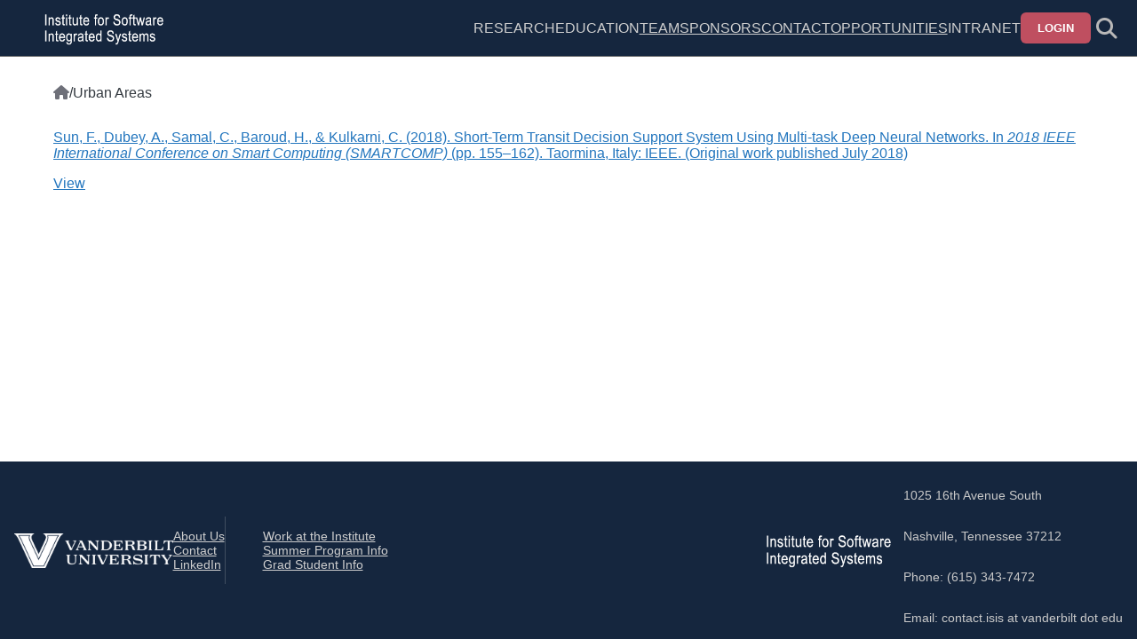

--- FILE ---
content_type: text/html; charset=UTF-8
request_url: https://www.isis.vanderbilt.edu/bibcite/keyword/115
body_size: 4528
content:
<!DOCTYPE html>
<html lang="en" dir="ltr">
  <head>
    <meta charset="utf-8" />
<script async src="https://www.googletagmanager.com/gtag/js?id=G-6XRDN1DZR9"></script>
<script>window.dataLayer = window.dataLayer || [];function gtag(){dataLayer.push(arguments)};gtag("js", new Date());gtag("set", "developer_id.dMDhkMT", true);gtag("config", "G-6XRDN1DZR9", {"groups":"default","page_placeholder":"PLACEHOLDER_page_location"});</script>
<meta name="Generator" content="Drupal 10 (https://www.drupal.org)" />
<meta name="MobileOptimized" content="width" />
<meta name="HandheldFriendly" content="true" />
<meta name="viewport" content="width=device-width, initial-scale=1.0" />
<link rel="icon" href="/sites/isis.vanderbilt.edu/files/favicon.ico" type="image/vnd.microsoft.icon" />

    <title>Urban areas | ISIS Website</title>
    <link rel="stylesheet" media="all" href="/sites/isis.vanderbilt.edu/files/css/css_GOTr21vPahqReLEK7O13R9ojCvVg3uZrYMjPF8ZAVb0.css?delta=0&amp;language=en&amp;theme=isis_refactor&amp;include=eJzLLM4sji9KTUtMLskv0k_PyU9KzNEtLqnMycxL1ymuLC5JzdVPSixO1SnLTC0v1geTern5KaU5qQC_DxdL" />
<link rel="stylesheet" media="all" href="/sites/isis.vanderbilt.edu/files/css/css_fBwxHZD7eG1zjF8e97Z2QYrNihrysQuV9vksDPhkwR8.css?delta=1&amp;language=en&amp;theme=isis_refactor&amp;include=eJzLLM4sji9KTUtMLskv0k_PyU9KzNEtLqnMycxL1ymuLC5JzdVPSixO1SnLTC0v1geTern5KaU5qQC_DxdL" />

    
  </head>
  <body>
        <a href="#main-content" class="visually-hidden focusable">
      Skip to main content
    </a>
    
      <div class="dialog-off-canvas-main-canvas" data-off-canvas-main-canvas>
    

<div class="container" id="container">
        


<header class="header isis-header">
    <div class="header__search-container header__search-container--hidden" id="header__search-container">
    <div class="header__search">
      <form class="header__search-form" action="/search" method="get">
        <i aria-hidden="true" class="header__search-icon fas fa-search"></i>
        <input class="header__search-input" id="header__search-input" name="query" placeholder="Search">
      </form>
      <button aria-label="Dismiss search" class="header__search-dismiss" id="header__search-dismiss">
        <i aria-hidden="true" class="navbar__search-dismiss fas fa-times"></i>
      </button>
    </div>
  </div>

  <div class="header__left">
    <button class="header__icon header__icon--drawer" id="header__toggle-drawer" aria-label="Show site menu" aria-expanded="false" aria-haspopup="true" aria-controls="drawer-menu" tabindex="0" data-drawer-toggle="drawer-menu">
      <i aria-hidden="true" class="fa-solid fa-bars"></i>
    </button>
    <a class="header__title" href="/" aria-label="ISIS homepage">
      <div class="header__logo" role="img" aria-label="ISIS logo"></div>
    </a>
  </div>
  <div class="header__right">
      <div>
    <nav role="navigation" aria-labelledby="block-isis-refactor-horizontalmenu-menu" id="block-isis-refactor-horizontalmenu">
            
  <h2 class="visually-hidden" id="block-isis-refactor-horizontalmenu-menu">Horizontal Menu</h2>
  

        


              <ul class="header-menu" role="menubar">
                                  <li class="header-menu__item header-menu__item--sub" role="menuitem" aria-haspopup="true" tabindex="0">
                                            Research
                          <ul class="header-menu__dropdown" aria-hidden="true">
                                  <li class="header-menu__item" role="menuitem" aria-haspopup="false" >
                                <a href="/research" class="header-menu__link" tabindex="0" data-drupal-link-system-path="research">Areas</a>
                  </li>
                                    <li class="header-menu__item" role="menuitem" aria-haspopup="false" >
                                <a href="/projects" class="header-menu__link" tabindex="0">Projects</a>
                  </li>
                                    <li class="header-menu__item" role="menuitem" aria-haspopup="false" >
                                <a href="/publications" class="header-menu__link" tabindex="0" data-drupal-link-system-path="publications">Publications</a>
                  </li>
                                    <li class="header-menu__item" role="menuitem" aria-haspopup="false" >
                                <a href="https://www.isis.vanderbilt.edu/ncae" class="header-menu__link" tabindex="0">NSA Center of Academic Excellence</a>
                  </li>
              </ul>
  
                  </li>
                                    <li class="header-menu__item header-menu__item--sub" role="menuitem" aria-haspopup="true" tabindex="0">
                                            Education
                          <ul class="header-menu__dropdown" aria-hidden="true">
                                  <li class="header-menu__item" role="menuitem" aria-haspopup="false" >
                                <a href="/Prospective-Students" class="header-menu__link" tabindex="0">Prospective Students</a>
                  </li>
                                    <li class="header-menu__item" role="menuitem" aria-haspopup="false" >
                                <a href="/internships" class="header-menu__link" tabindex="0">Summer Program Info</a>
                  </li>
              </ul>
  
                  </li>
                                    <li class="header-menu__item" role="menuitem" aria-haspopup="false" >
                                <a href="/team" class="header-menu__link" tabindex="0">Team</a>
                  </li>
                                    <li class="header-menu__item" role="menuitem" aria-haspopup="false" >
                                <a href="/sponsors" class="header-menu__link" tabindex="0">Sponsors</a>
                  </li>
                                    <li class="header-menu__item" role="menuitem" aria-haspopup="false" >
                                <a href="/contact" class="header-menu__link" tabindex="0" data-drupal-link-system-path="contact">Contact</a>
                  </li>
                                    <li class="header-menu__item" role="menuitem" aria-haspopup="false" >
                                <a href="/jobs" class="header-menu__link" tabindex="0">Opportunities</a>
                  </li>
                                    <li class="header-menu__item header-menu__item--sub" role="menuitem" aria-haspopup="true" tabindex="0">
                                            Intranet
                          <ul class="header-menu__dropdown" aria-hidden="true">
                                  <li class="header-menu__item" role="menuitem" aria-haspopup="false" >
                                <a href="/intranet" class="header-menu__link" tabindex="0">Intranet</a>
                  </li>
                                    <li class="header-menu__item" role="menuitem" aria-haspopup="false" >
                                <a href="https://vuisis.atlassian.net/servicedesk/customer/portals" class="header-menu__link" tabindex="0">JIRA</a>
                  </li>
                                    <li class="header-menu__item" role="menuitem" aria-haspopup="false" >
                                <a href="https://www.isis.vanderbilt.edu/form/proposal-questionnaire" class="header-menu__link" tabindex="0">Proposal Questionnaire</a>
                  </li>
                                    <li class="header-menu__item" role="menuitem" aria-haspopup="false" >
                                <a href="/form/skills-survey" title="Research Personnel Skills Survey" class="header-menu__link" tabindex="0">Skills Survey</a>
                  </li>
                                    <li class="header-menu__item" role="menuitem" aria-haspopup="false" >
                                <a href="/changepassword" class="header-menu__link" tabindex="0">Change Password</a>
                  </li>
              </ul>
  
                  </li>
                                    </ul>
  


  </nav>

  </div>

          <button class="btn" data-dropdown-toggle="header__login-form" aria-expanded="false" aria-haspopup="true" aria-controls="header__login-form">Login</button>
      <div class="header__dropdown header__dropdown--hidden header__dropdown--wide" id="header__login-form">
        <form class="header__form" action="/user/login?destination=" id="user-login-form" method="post" accept="UTF-8">
          <input class="header__input" autofocus="autofocus" aria-label="Username" maxlength="60" placeholder="Username" name="name" spellcheck="false">
          <input class="header__input" aria-label="Password" placeholder="Password" name="pass" type="password">
          <input type="hidden" name="form_id" value="user_login_form">
          <button class="btn" type="submit">Submit</button>
        </form>
      </div>
        <button class="header__icon" id="header__icon--search" aria-label="Toggle search form">
      <i aria-hidden="true" class="fa-solid fa-magnifying-glass" id="header-search-icon"></i>
    </button>
  </div>
</header>

<div class="header-spacer"></div>
    
      
  
    


<div class="drawer drawer--hidden drawer--left" id="drawer-menu">
  <div class="drawer__backdrop"></div>
    <div class="drawer__drawer">
      <div class="drawer__dismiss-wrapper">
        <button class="drawer__dismiss" id="drawer__dismiss--" type="button" aria-label="Close Drawer" aria-controls="drawer-menu">
          <i aria-hidden="true" class="fa-solid fa-xmark"></i>
        </button>
      </div>
              <div>
    <nav role="navigation" aria-labelledby="block-isis-refactor-hamburgermenu-menu" id="block-isis-refactor-hamburgermenu">
            
  <h2 class="visually-hidden" id="block-isis-refactor-hamburgermenu-menu">Hamburger Menu</h2>
  

        


              <ul class="drawer-menu">
                                  <li class="drawer-menu__item">
                                <a href="/index.php/" class="drawer-menu__link" tabindex="0" data-drupal-link-system-path="&lt;front&gt;">Home</a>
                  </li>
                                    <li class="drawer-menu__item">
                                <a href="/index.php/events" class="drawer-menu__link" tabindex="0">ISIS Calendar</a>
                  </li>
                                    <li class="drawer-menu__item drawer-menu__item--sub">
                                <div class="drawer-menu__wrap">
                            <button class="drawer-menu__link drawer-menu__link--toggle  " id="drawer-menu__toggle-2" aria-controls="drawer-menu__sub-2" aria-expanded="false">
                Research
                <i aria-hidden="true" class="drawer-menu__chevron fas fa-chevron-right"></i>
              </button>
            </div>
                          <ul class="drawer-menu__accordion drawer-menu__accordion--hidden" id="drawer-menu__sub-2" aria-labelledby=drawer-menu__toggle-2>
                                  <li class="drawer-menu__item">
                                <a href="/index.php/projects" class="drawer-menu__link" tabindex="0">Research Projects</a>
                  </li>
                                    <li class="drawer-menu__item">
                                <a href="/index.php/research" class="drawer-menu__link" tabindex="0" data-drupal-link-system-path="research">Research Areas</a>
                  </li>
                                    <li class="drawer-menu__item">
                                <a href="/index.php/publications" class="drawer-menu__link" tabindex="0" data-drupal-link-system-path="publications">Publications</a>
                  </li>
              </ul>
  
                  </li>
                                    <li class="drawer-menu__item drawer-menu__item--sub">
                                <div class="drawer-menu__wrap">
                            <button class="drawer-menu__link drawer-menu__link--toggle  " id="drawer-menu__toggle-3" aria-controls="drawer-menu__sub-3" aria-expanded="false">
                Education
                <i aria-hidden="true" class="drawer-menu__chevron fas fa-chevron-right"></i>
              </button>
            </div>
                          <ul class="drawer-menu__accordion drawer-menu__accordion--hidden" id="drawer-menu__sub-3" aria-labelledby=drawer-menu__toggle-3>
                                  <li class="drawer-menu__item">
                                <a href="/index.php/gradguide" class="drawer-menu__link" tabindex="0">Grad Student Info</a>
                  </li>
                                    <li class="drawer-menu__item">
                                <a href="/index.php/internships" class="drawer-menu__link" tabindex="0">Internship Program</a>
                  </li>
                                    <li class="drawer-menu__item">
                                <a href="/index.php/Prospective-Students" class="drawer-menu__link" tabindex="0">Prospective Students</a>
                  </li>
              </ul>
  
                  </li>
                                    <li class="drawer-menu__item">
                                <a href="/index.php/team" class="drawer-menu__link" tabindex="0">Team</a>
                  </li>
                                    <li class="drawer-menu__item">
                                <a href="https://staging.isis.vanderbilt.edu/" class="drawer-menu__link" tabindex="0">Sponsors</a>
                  </li>
                                    <li class="drawer-menu__item">
                                <a href="/index.php/contact" class="drawer-menu__link" tabindex="0" data-drupal-link-system-path="contact">Contact</a>
                  </li>
                                    <li class="drawer-menu__item">
                                <a href="/index.php/jobs" class="drawer-menu__link" tabindex="0">Opportunities</a>
                  </li>
                                                          <li class="drawer-menu__item drawer-menu__item--sub">
                                <div class="drawer-menu__wrap">
                            <button class="drawer-menu__link drawer-menu__link--toggle  " id="drawer-menu__toggle-9" aria-controls="drawer-menu__sub-9" aria-expanded="false">
                Intranet
                <i aria-hidden="true" class="drawer-menu__chevron fas fa-chevron-right"></i>
              </button>
            </div>
                          <ul class="drawer-menu__accordion drawer-menu__accordion--hidden" id="drawer-menu__sub-9" aria-labelledby=drawer-menu__toggle-9>
                                  <li class="drawer-menu__item">
                                <a href="/index.php/forums/announcements" class="drawer-menu__link" tabindex="0">Announcements</a>
                  </li>
                                    <li class="drawer-menu__item">
                                <a href="/index.php/intranet" class="drawer-menu__link" tabindex="0">ISIS Intranet</a>
                  </li>
                                    <li class="drawer-menu__item">
                                <a href="https://vuisis.atlassian.net/servicedesk/customer/portals" class="drawer-menu__link" tabindex="0">ISIS JIRA</a>
                  </li>
                                    <li class="drawer-menu__item">
                                <a href="https://www.isis.vanderbilt.edu/form/proposal-questionnaire" class="drawer-menu__link" tabindex="0">Proposal Questionnaire</a>
                  </li>
                                    <li class="drawer-menu__item">
                                <a href="/index.php/changepassword" class="drawer-menu__link" tabindex="0">Change Password</a>
                  </li>
              </ul>
  
                  </li>
              </ul>
  


  </nav>

  </div>

        </div>
</div>
  <div class="content">
            <div>
    <div id="block-isis-refactor-breadcrumbs">
  
    
        <nav aria-labelledby="system-breadcrumb" class="breadcrumb">
    <h2 id="system-breadcrumb" class="visually-hidden">Breadcrumb</h2>
    <ul class="breadcrumb__list">
          <li class="breadcrumb__item">
                  <a href="/" class="breadcrumb__link">
                          <i class="fa-solid fa-house" aria-hidden="true"></i><span class="visually-hidden">Home</span>
                      </a>
                          <span class="breadcrumb__separator">/</span>
              </li>
          <li class="breadcrumb__item">
                  Urban Areas
                      </li>
        </ul>
  </nav>

  </div>

  </div>

        <main role="main">
      <a id="main-content" tabindex="-1"></a>
      <div class="layout-content">
          <div>
    <div data-drupal-messages-fallback class="hidden"></div>
<div id="block-isis-refactor-content">
  
    
      <div class="views-element-container">
<div class="js-view-dom-id-974400e13aba4866e269eba99ff771aa1f5330c3eb5640dec7ab3031d521bc14 view view--bibcite-keyword page-1">
  
    

            <header>
        <div class="bibcite-keyword">
  </div>

      </header>
      
  
  

      <div class="views-row"><div class="views-field views-field-rendered-entity"><span class="field-content">

<div class="bibcite-reference">
  
  
      <a href="/publications/short-term-transit-decision-support-system-using-multi-task-deep-neural-networks"><div class="bibcite-citation">
      <div class="csl-bib-body"><div class="csl-entry">Sun, F., Dubey, A., Samal, C., Baroud, H., &#38; Kulkarni, C. (2018). Short-Term Transit Decision Support System Using Multi-task Deep Neural Networks. In <i>2018 IEEE International Conference on Smart Computing (SMARTCOMP)</i> (pp. 155–162). Taormina, Italy: IEEE. (Original work published July 2018)</div></div>
  </div>
</a>
  </div>
</span></div><div class="views-field views-field-view-bibcite-reference"><span class="field-content"><a href="/publications/short-term-transit-decision-support-system-using-multi-task-deep-neural-networks" hreflang="en">View</a></span></div></div>

    

  
  

  
  
</div>
</div>

  </div>

  </div>

      </div>
    </main>
  </div>

        <footer class="footer">
  <div class="footer__left">
    <div class="footer__logo" style="background-image: url(/themes/custom/isis_refactor/images/vanderbilt_university_logo.png);" role="img" aria-label="Vanderbilt University logo"></div>
    <div class="footer__menu">  <div>
    <nav role="navigation" aria-labelledby="block-isis-refactor-footerlinksa-menu" id="block-isis-refactor-footerlinksa">
            
  <h2 class="visually-hidden" id="block-isis-refactor-footerlinksa-menu">Footer Links A</h2>
  

        


              <ul class="footer-menu">
                                  <li class="footer-menu__item">
                                <a href="/about-us" class="footer-menu__link" tabindex="0">About Us</a>
                  </li>
                                    <li class="footer-menu__item">
                                <a href="/contact" class="footer-menu__link" tabindex="0" data-drupal-link-system-path="contact">Contact</a>
                  </li>
                                    <li class="footer-menu__item">
                                <a href="https://www.linkedin.com/company/institute-for-software-integrated-systems-vanderbilt-university" class="footer-menu__link" tabindex="0">LinkedIn</a>
                  </li>
              </ul>
  


  </nav>

  </div>
</div>
    <div class="footer__menu footer__menu--border">  <div>
    <nav role="navigation" aria-labelledby="block-isis-refactor-footerlinksb-menu" id="block-isis-refactor-footerlinksb">
            
  <h2 class="visually-hidden" id="block-isis-refactor-footerlinksb-menu">Footer Links B</h2>
  

        


              <ul class="footer-menu">
                                  <li class="footer-menu__item">
                                <a href="/jobs" class="footer-menu__link" tabindex="0">Work at the Institute</a>
                  </li>
                                    <li class="footer-menu__item">
                                <a href="https://www.isis.vanderbilt.edu/internships" class="footer-menu__link" tabindex="0">Summer Program Info</a>
                  </li>
                                    <li class="footer-menu__item">
                                <a href="/gradguide" class="footer-menu__link" tabindex="0">Grad Student Info</a>
                  </li>
              </ul>
  


  </nav>

  </div>
</div>
  </div>
  <div class="footer__right">
    <div class="footer__logo" style="background-image: url(/themes/custom/isis_refactor/images/isis-logo.png);" role="img" aria-label="ISIS logo"></div>
    <div class="footer__contact">
      <p class="footer__contact-line">1025 16th Avenue South</p>
      <p class="footer__contact-line">Nashville, Tennessee 37212</p>
      <p class="footer__contact-line">Phone: (615) 343-7472</p>
      <p class="footer__contact-line">Email: contact.isis at vanderbilt dot edu</p>
    </div>
  </div>
</footer>
  </div>

  </div>

    
    <script type="application/json" data-drupal-selector="drupal-settings-json">{"path":{"baseUrl":"\/","pathPrefix":"","currentPath":"bibcite\/keyword\/115","currentPathIsAdmin":false,"isFront":false,"currentLanguage":"en"},"pluralDelimiter":"\u0003","suppressDeprecationErrors":true,"google_analytics":{"account":"G-6XRDN1DZR9","trackOutbound":true,"trackMailto":true,"trackTel":true,"trackDownload":true,"trackDownloadExtensions":"7z|aac|arc|arj|asf|asx|avi|bin|csv|doc(x|m)?|dot(x|m)?|exe|flv|gif|gz|gzip|hqx|jar|jpe?g|js|mp(2|3|4|e?g)|mov(ie)?|msi|msp|pdf|phps|png|ppt(x|m)?|pot(x|m)?|pps(x|m)?|ppam|sld(x|m)?|thmx|qtm?|ra(m|r)?|sea|sit|tar|tgz|torrent|txt|wav|wma|wmv|wpd|xls(x|m|b)?|xlt(x|m)|xlam|xml|z|zip"},"user":{"uid":0,"permissionsHash":"656048179409ad4d8689f0255f2d0b596ca999359fcaa38f5219babb2955a3d4"}}</script>
<script src="/sites/isis.vanderbilt.edu/files/js/js_aaKdR6a-MHxk71GLkZ_QzQ8d63Shk3Rd1gThiyDrUa0.js?scope=footer&amp;delta=0&amp;language=en&amp;theme=isis_refactor&amp;include=eJxLz89Pz0mNT8xLzKksyUwu1k9HE9DJLM4sji9KTUtMLskv0k8pSixPLcIqqJubmleKJpORmpiCoRwiCFYOAKpMMjg"></script>

  </body>
</html>
